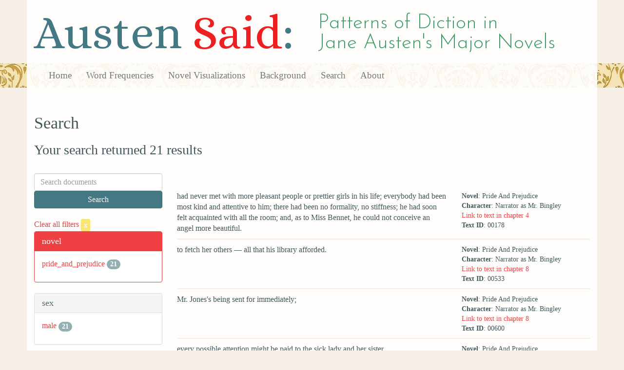

--- FILE ---
content_type: text/html; charset=utf-8
request_url: https://austen.unl.edu/search?action=search&age=out&class_status=gentry&controller=search&marriage_status=unmarried&rows=50&speaker_name=Narrator+as+Mr.+Bingley
body_size: 3287
content:
<!DOCTYPE html>
<html xmlns:xs="http://www.w3.org/2001/XMLSchema" xmlns:tei="http://www.tei-c.org/ns/1.0" xmlns:functx="http://www.functx.com" xmlns="http://www.w3.org/1999/xhtml" class="search" hc="a0" hcx="0">
<head>
  <title>Austen</title>

  <meta http-equiv="Content-Type" content="text/html; charset=utf-8">
  <meta charset="utf-8">
  <meta http-equiv="X-UA-Compatible" content="IE=edge,chrome=1">
  <meta name="csrf-param" content="authenticity_token" />
<meta name="csrf-token" content="NwN6nMEX-m0WY5yAK61id5cbgOu9QrlX6Rqm4rvaNT5sKQbX7qo8EXRkXrRDeQSePeZRWGlT6OgaJJ68eJRpaA" />
  <link rel="shortcut icon" type="image/x-icon" href="/assets/favicon-560f9beb82e4e35fc8c254191b220eb54de7ca6459e68a840f6ff14f379d59bb.ico" />
  
  <!-- Stylesheets -->
  
  <!-- Only need to call application because application calls the other two? -kmd 
	  todo figure this out and then remove comment -->
  <link rel="stylesheet" media="all" href="/assets/application-6603140774732962aa37b6551f958504a7aa9368ecce2939be1a54e3807f10cf.css" data-turbolinks-track="false" />



  <!-- Scripts -->
  <script src="https://ajax.googleapis.com/ajax/libs/jquery/1.10.2/jquery.min.js"></script>
  <!-- As above, application is calling the other files -->
  <script src="/assets/application-90ca552ef3b8f794966657cdf6484665bc5b48fe6b1199a4035d3d64f8fc6768.js" data-turbolinks-track="false"></script>
  

</head>

<body>
	
	<div class="header"><div class="container"><div class="site_title">
	<h1>Austen <span class="title_said">Said</span>:</h1>
	<h2>Patterns of Diction in <span class="secondary_title">Jane Austen's Major Novels</span></h2>
</div></div>


<div class="navbar navbar-default">
      <div class="container">
        <div class="navbar-header">
          <button type="button" class="navbar-toggle" data-toggle="collapse" data-target=".navbar-collapse">
            <span class="icon-bar"></span>
            <span class="icon-bar"></span>
            <span class="icon-bar"></span>
          </button>
         
        </div>
        <div class="navbar-collapse collapse">
          <ul class="nav navbar-nav">
            <li><a href="/">Home</a></li>
            <li><a href="/frequencies">Word Frequencies</a></li>
            <li><a href="/visualizations">Novel Visualizations</a></li>
            <li><a href="/background">Background</a></li>
            <li><a href="/search">Search</a></li>
            <li><a href="/about">About</a></li>
          </ul>
        </div>

      </div>
    </div>
</div><!-- /header -->


    <div class="container" id="wrapper">
      <h2>Search</h2>

<h3>Your search returned 21 results</h3>

<br/>

<div class="row">
  <div class="col-md-3">
    <form class="form-inline" action="/search" accept-charset="UTF-8" method="get">
      <div class="form-group">
        <input type="hidden" name="qfield" id="qfield" value="text" autocomplete="off" />
          
          <input type="hidden" name="speaker_name" id="speaker_name" value="Narrator as Mr. Bingley" autocomplete="off" />
          
          <input type="hidden" name="marriage_status" id="marriage_status" value="unmarried" autocomplete="off" />
          <input type="hidden" name="class_status" id="class_status" value="gentry" autocomplete="off" />
          
          <input type="hidden" name="age" id="age" value="out" autocomplete="off" />
          
          
          
        <input type="text" name="qtext" id="qtext" placeholder="Search documents" class="form-control main_search_text" />
        <input type="submit" name="commit" value="Search" class="btn btn-info submit_main_search_text" data-disable-with="Search" />
      </div>
</form>
    <br/>

      <div class="clear-filters-container">
        <a href="/search">
          Clear all filters 
          <button class="btn btn-warning btn-xs">x</button>
</a>      </div>

      <div class="panel panel-primary">
    <div class="panel-heading">
      <h3 class="panel-title">novel</h3>
    </div>
    <div class="panel-body">
      <ul class="list-unstyled">
          <li  >
            <a href="/search?action=search&amp;age=out&amp;class_status=gentry&amp;controller=search&amp;marriage_status=unmarried&amp;novel=pride_and_prejudice&amp;rows=50&amp;speaker_name=Narrator+as+Mr.+Bingley">pride_and_prejudice</a> 
            <span class="badge">21</span>
          </li>
      </ul>
    </div>
  </div>


      <div class="panel panel-default">
    <div class="panel-heading">
      <h3 class="panel-title">sex</h3>
    </div>
    <div class="panel-body">
      <ul class="list-unstyled">
          <li  >
            <a href="/search?action=search&amp;age=out&amp;class_status=gentry&amp;controller=search&amp;marriage_status=unmarried&amp;rows=50&amp;sex=male&amp;speaker_name=Narrator+as+Mr.+Bingley">male</a> 
            <span class="badge">21</span>
          </li>
      </ul>
    </div>
  </div>


      <div class="panel panel-default">
    <div class="panel-heading">
      <h3 class="panel-title">character_type</h3>
    </div>
    <div class="panel-body">
      <ul class="list-unstyled">
          <li  >
            <a href="/search?action=search&amp;age=out&amp;character_type=hero&amp;class_status=gentry&amp;controller=search&amp;marriage_status=unmarried&amp;rows=50&amp;speaker_name=Narrator+as+Mr.+Bingley">hero</a> 
            <span class="badge">21</span>
          </li>
      </ul>
    </div>
  </div>


      <div class="panel panel-default">
    <div class="panel-heading">
      <h3 class="panel-title">marriage status</h3>
    </div>
    <div class="panel-body">
      <ul class="list-unstyled">
          <li class=selected >
            <a href="/search?action=search&amp;age=out&amp;class_status=gentry&amp;controller=search&amp;marriage_status=unmarried&amp;rows=50&amp;speaker_name=Narrator+as+Mr.+Bingley">unmarried</a> 
            <span class="badge">21</span>
                <a href="/search?action=search&amp;age=out&amp;class_status=gentry&amp;controller=search&amp;rows=50&amp;speaker_name=Narrator+as+Mr.+Bingley">
                  <button class="btn btn-warning btn-xs">x</button>
</a>              </button>
          </li>
      </ul>
    </div>
  </div>


      <div class="panel panel-default">
    <div class="panel-heading">
      <h3 class="panel-title">class status</h3>
    </div>
    <div class="panel-body">
      <ul class="list-unstyled">
          <li class=selected >
            <a href="/search?action=search&amp;age=out&amp;class_status=gentry&amp;controller=search&amp;marriage_status=unmarried&amp;rows=50&amp;speaker_name=Narrator+as+Mr.+Bingley">gentry</a> 
            <span class="badge">21</span>
                <a href="/search?action=search&amp;age=out&amp;controller=search&amp;marriage_status=unmarried&amp;rows=50&amp;speaker_name=Narrator+as+Mr.+Bingley">
                  <button class="btn btn-warning btn-xs">x</button>
</a>              </button>
          </li>
      </ul>
    </div>
  </div>


      <div class="panel panel-default">
    <div class="panel-heading">
      <h3 class="panel-title">age</h3>
    </div>
    <div class="panel-body">
      <ul class="list-unstyled">
          <li class=selected >
            <a href="/search?action=search&amp;age=out&amp;class_status=gentry&amp;controller=search&amp;marriage_status=unmarried&amp;rows=50&amp;speaker_name=Narrator+as+Mr.+Bingley">out</a> 
            <span class="badge">21</span>
                <a href="/search?action=search&amp;class_status=gentry&amp;controller=search&amp;marriage_status=unmarried&amp;rows=50&amp;speaker_name=Narrator+as+Mr.+Bingley">
                  <button class="btn btn-warning btn-xs">x</button>
</a>              </button>
          </li>
      </ul>
    </div>
  </div>


    

      <div class="panel panel-default">
    <div class="panel-heading">
      <h3 class="panel-title">mode of speech</h3>
    </div>
    <div class="panel-body">
      <ul class="list-unstyled">
          <li  >
            <a href="/search?action=search&amp;age=out&amp;class_status=gentry&amp;controller=search&amp;marriage_status=unmarried&amp;mode_of_speech=fid&amp;rows=50&amp;speaker_name=Narrator+as+Mr.+Bingley">fid</a> 
            <span class="badge">21</span>
          </li>
          <li  >
            <a href="/search?action=search&amp;age=out&amp;class_status=gentry&amp;controller=search&amp;marriage_status=unmarried&amp;mode_of_speech=indirect&amp;rows=50&amp;speaker_name=Narrator+as+Mr.+Bingley">indirect</a> 
            <span class="badge">21</span>
          </li>
      </ul>
    </div>
  </div>


      <div class="panel panel-default">
    <div class="panel-heading">
      <h3 class="panel-title">speaker name</h3>
    </div>
    <div class="panel-body">
      <ul class="list-unstyled">
          <li class=selected >
            <a href="/search?action=search&amp;age=out&amp;class_status=gentry&amp;controller=search&amp;marriage_status=unmarried&amp;rows=50&amp;speaker_name=Narrator+as+Mr.+Bingley">Narrator as Mr. Bingley</a> 
            <span class="badge">21</span>
                <a href="/search?action=search&amp;age=out&amp;class_status=gentry&amp;controller=search&amp;marriage_status=unmarried&amp;rows=50">
                  <button class="btn btn-warning btn-xs">x</button>
</a>              </button>
          </li>
      </ul>
    </div>
  </div>



  </div>

  <div class="col-md-9">
    <div class="row search_controls">
      <div class="col-md-3 search_limit">
      </div>
      <div class="col-md-9 pagination_container">
      
      </div>
    </div> <!-- /row search controls-->

        <div class="search_results">
          <div class="row">
            <div class="col-md-8 search_results_text">
                had never met with more pleasant people or prettier girls in his life; everybody had been most kind and attentive to him; there had been no formality, no stiffness; he had soon felt acquainted with all the room; and, as to Miss Bennet, he could not conceive an angel more beautiful.
            </div>
            <div class="col-md-4 search_results_info">
              <ul>
                <li><strong>Novel</strong>: Pride And Prejudice</li>
                <li><strong>Character</strong>: Narrator as Mr. Bingley</li>
                <li><a href="/visualizations/pride_and_prejudice/4#said_no_00178">Link to text in chapter 4</a> </li>
                <!-- <li><strong>id</strong>: <#= doc['id'] %></li> -->
                <!-- <li><strong>chapter</strong>: <#= doc['chapter'] %></li> -->
                <li><strong>Text ID</strong>: 00178</li>
                <!-- <li><strong>speaker_id</strong>: <#= doc['speaker_id'] %></li> -->
              </ul>
            </div>
          </div>
        </div>
        <div class="search_results">
          <div class="row">
            <div class="col-md-8 search_results_text">
                to fetch her others — all that his library afforded.
            </div>
            <div class="col-md-4 search_results_info">
              <ul>
                <li><strong>Novel</strong>: Pride And Prejudice</li>
                <li><strong>Character</strong>: Narrator as Mr. Bingley</li>
                <li><a href="/visualizations/pride_and_prejudice/8#said_no_00533">Link to text in chapter 8</a> </li>
                <!-- <li><strong>id</strong>: <#= doc['id'] %></li> -->
                <!-- <li><strong>chapter</strong>: <#= doc['chapter'] %></li> -->
                <li><strong>Text ID</strong>: 00533</li>
                <!-- <li><strong>speaker_id</strong>: <#= doc['speaker_id'] %></li> -->
              </ul>
            </div>
          </div>
        </div>
        <div class="search_results">
          <div class="row">
            <div class="col-md-8 search_results_text">
                Mr. Jones&#39;s being sent for immediately;
            </div>
            <div class="col-md-4 search_results_info">
              <ul>
                <li><strong>Novel</strong>: Pride And Prejudice</li>
                <li><strong>Character</strong>: Narrator as Mr. Bingley</li>
                <li><a href="/visualizations/pride_and_prejudice/8#said_no_00600">Link to text in chapter 8</a> </li>
                <!-- <li><strong>id</strong>: <#= doc['id'] %></li> -->
                <!-- <li><strong>chapter</strong>: <#= doc['chapter'] %></li> -->
                <li><strong>Text ID</strong>: 00600</li>
                <!-- <li><strong>speaker_id</strong>: <#= doc['speaker_id'] %></li> -->
              </ul>
            </div>
          </div>
        </div>
        <div class="search_results">
          <div class="row">
            <div class="col-md-8 search_results_text">
                every possible attention might be paid to the sick lady and her sister.
            </div>
            <div class="col-md-4 search_results_info">
              <ul>
                <li><strong>Novel</strong>: Pride And Prejudice</li>
                <li><strong>Character</strong>: Narrator as Mr. Bingley</li>
                <li><a href="/visualizations/pride_and_prejudice/8#said_no_00608">Link to text in chapter 8</a> </li>
                <!-- <li><strong>id</strong>: <#= doc['id'] %></li> -->
                <!-- <li><strong>chapter</strong>: <#= doc['chapter'] %></li> -->
                <li><strong>Text ID</strong>: 00608</li>
                <!-- <li><strong>speaker_id</strong>: <#= doc['speaker_id'] %></li> -->
              </ul>
            </div>
          </div>
        </div>
        <div class="search_results">
          <div class="row">
            <div class="col-md-8 search_results_text">
                it would not be safe for her —
            </div>
            <div class="col-md-4 search_results_info">
              <ul>
                <li><strong>Novel</strong>: Pride And Prejudice</li>
                <li><strong>Character</strong>: Narrator as Mr. Bingley</li>
                <li><a href="/visualizations/pride_and_prejudice/12#said_no_00889">Link to text in chapter 12</a> </li>
                <!-- <li><strong>id</strong>: <#= doc['id'] %></li> -->
                <!-- <li><strong>chapter</strong>: <#= doc['chapter'] %></li> -->
                <li><strong>Text ID</strong>: 00889</li>
                <!-- <li><strong>speaker_id</strong>: <#= doc['speaker_id'] %></li> -->
              </ul>
            </div>
          </div>
        </div>
        <div class="search_results">
          <div class="row">
            <div class="col-md-8 search_results_text">
                she was not enough recovered;
            </div>
            <div class="col-md-4 search_results_info">
              <ul>
                <li><strong>Novel</strong>: Pride And Prejudice</li>
                <li><strong>Character</strong>: Narrator as Mr. Bingley</li>
                <li><a href="/visualizations/pride_and_prejudice/12#said_no_00891">Link to text in chapter 12</a> </li>
                <!-- <li><strong>id</strong>: <#= doc['id'] %></li> -->
                <!-- <li><strong>chapter</strong>: <#= doc['chapter'] %></li> -->
                <li><strong>Text ID</strong>: 00891</li>
                <!-- <li><strong>speaker_id</strong>: <#= doc['speaker_id'] %></li> -->
              </ul>
            </div>
          </div>
        </div>
        <div class="search_results">
          <div class="row">
            <div class="col-md-8 search_results_text">
                on his way to Longbourn on purpose to inquire after her.
            </div>
            <div class="col-md-4 search_results_info">
              <ul>
                <li><strong>Novel</strong>: Pride And Prejudice</li>
                <li><strong>Character</strong>: Narrator as Mr. Bingley</li>
                <li><a href="/visualizations/pride_and_prejudice/15#said_no_01068">Link to text in chapter 15</a> </li>
                <!-- <li><strong>id</strong>: <#= doc['id'] %></li> -->
                <!-- <li><strong>chapter</strong>: <#= doc['chapter'] %></li> -->
                <li><strong>Text ID</strong>: 01068</li>
                <!-- <li><strong>speaker_id</strong>: <#= doc['speaker_id'] %></li> -->
              </ul>
            </div>
          </div>
        </div>
        <div class="search_results">
          <div class="row">
            <div class="col-md-8 search_results_text">
                for taking the earliest opportunity of waiting on her, after his return from London, whither he was obliged to go the next day for a short time.
            </div>
            <div class="col-md-4 search_results_info">
              <ul>
                <li><strong>Novel</strong>: Pride And Prejudice</li>
                <li><strong>Character</strong>: Narrator as Mr. Bingley</li>
                <li><a href="/visualizations/pride_and_prejudice/18#said_no_01532">Link to text in chapter 18</a> </li>
                <!-- <li><strong>id</strong>: <#= doc['id'] %></li> -->
                <!-- <li><strong>chapter</strong>: <#= doc['chapter'] %></li> -->
                <li><strong>Text ID</strong>: 01532</li>
                <!-- <li><strong>speaker_id</strong>: <#= doc['speaker_id'] %></li> -->
              </ul>
            </div>
          </div>
        </div>
        <div class="search_results">
          <div class="row">
            <div class="col-md-8 search_results_text">
                whether all her sisters were at Longbourn.
            </div>
            <div class="col-md-4 search_results_info">
              <ul>
                <li><strong>Novel</strong>: Pride And Prejudice</li>
                <li><strong>Character</strong>: Narrator as Mr. Bingley</li>
                <li><a href="/visualizations/pride_and_prejudice/44#said_no_03452">Link to text in chapter 44</a> </li>
                <!-- <li><strong>id</strong>: <#= doc['id'] %></li> -->
                <!-- <li><strong>chapter</strong>: <#= doc['chapter'] %></li> -->
                <li><strong>Text ID</strong>: 03452</li>
                <!-- <li><strong>speaker_id</strong>: <#= doc['speaker_id'] %></li> -->
              </ul>
            </div>
          </div>
        </div>
        <div class="search_results">
          <div class="row">
            <div class="col-md-8 search_results_text">
                great pleasure in the certainty of seeing Elizabeth again, having still a great deal to say to her, and many inquiries to make after all their Hertfordshire friends.
            </div>
            <div class="col-md-4 search_results_info">
              <ul>
                <li><strong>Novel</strong>: Pride And Prejudice</li>
                <li><strong>Character</strong>: Narrator as Mr. Bingley</li>
                <li><a href="/visualizations/pride_and_prejudice/44#said_no_03464">Link to text in chapter 44</a> </li>
                <!-- <li><strong>id</strong>: <#= doc['id'] %></li> -->
                <!-- <li><strong>chapter</strong>: <#= doc['chapter'] %></li> -->
                <li><strong>Text ID</strong>: 03464</li>
                <!-- <li><strong>speaker_id</strong>: <#= doc['speaker_id'] %></li> -->
              </ul>
            </div>
          </div>
        </div>
        <div class="search_results">
          <div class="row">
            <div class="col-md-8 search_results_text">
                he did,
            </div>
            <div class="col-md-4 search_results_info">
              <ul>
                <li><strong>Novel</strong>: Pride And Prejudice</li>
                <li><strong>Character</strong>: Narrator as Mr. Bingley</li>
                <li><a href="/visualizations/pride_and_prejudice/53#said_no_04396">Link to text in chapter 53</a> </li>
                <!-- <li><strong>id</strong>: <#= doc['id'] %></li> -->
                <!-- <li><strong>chapter</strong>: <#= doc['chapter'] %></li> -->
                <li><strong>Text ID</strong>: 04396</li>
                <!-- <li><strong>speaker_id</strong>: <#= doc['speaker_id'] %></li> -->
              </ul>
            </div>
          </div>
        </div>
        <div class="search_results">
          <div class="row">
            <div class="col-md-8 search_results_text">
                A few weeks,
            </div>
            <div class="col-md-4 search_results_info">
              <ul>
                <li><strong>Novel</strong>: Pride And Prejudice</li>
                <li><strong>Character</strong>: Narrator as Mr. Bingley</li>
                <li><a href="/visualizations/pride_and_prejudice/53#said_no_04404">Link to text in chapter 53</a> </li>
                <!-- <li><strong>id</strong>: <#= doc['id'] %></li> -->
                <!-- <li><strong>chapter</strong>: <#= doc['chapter'] %></li> -->
                <li><strong>Text ID</strong>: 04404</li>
                <!-- <li><strong>speaker_id</strong>: <#= doc['speaker_id'] %></li> -->
              </ul>
            </div>
          </div>
        </div>
        <div class="search_results">
          <div class="row">
            <div class="col-md-8 search_results_text">
                as handsome as she had been last year; as good natured, and as unaffected, though not quite so chatty.
            </div>
            <div class="col-md-4 search_results_info">
              <ul>
                <li><strong>Novel</strong>: Pride And Prejudice</li>
                <li><strong>Character</strong>: Narrator as Mr. Bingley</li>
                <li><a href="/visualizations/pride_and_prejudice/53#said_no_04422">Link to text in chapter 53</a> </li>
                <!-- <li><strong>id</strong>: <#= doc['id'] %></li> -->
                <!-- <li><strong>chapter</strong>: <#= doc['chapter'] %></li> -->
                <li><strong>Text ID</strong>: 04422</li>
                <!-- <li><strong>speaker_id</strong>: <#= doc['speaker_id'] %></li> -->
              </ul>
            </div>
          </div>
        </div>
        <div class="search_results">
          <div class="row">
            <div class="col-md-8 search_results_text">
                something of his concern
            </div>
            <div class="col-md-4 search_results_info">
              <ul>
                <li><strong>Novel</strong>: Pride And Prejudice</li>
                <li><strong>Character</strong>: Narrator as Mr. Bingley</li>
                <li><a href="/visualizations/pride_and_prejudice/53#said_no_04437">Link to text in chapter 53</a> </li>
                <!-- <li><strong>id</strong>: <#= doc['id'] %></li> -->
                <!-- <li><strong>chapter</strong>: <#= doc['chapter'] %></li> -->
                <li><strong>Text ID</strong>: 04437</li>
                <!-- <li><strong>speaker_id</strong>: <#= doc['speaker_id'] %></li> -->
              </ul>
            </div>
          </div>
        </div>
        <div class="search_results">
          <div class="row">
            <div class="col-md-8 search_results_text">
                at having been prevented by business.
            </div>
            <div class="col-md-4 search_results_info">
              <ul>
                <li><strong>Novel</strong>: Pride And Prejudice</li>
                <li><strong>Character</strong>: Narrator as Mr. Bingley</li>
                <li><a href="/visualizations/pride_and_prejudice/53#said_no_04438">Link to text in chapter 53</a> </li>
                <!-- <li><strong>id</strong>: <#= doc['id'] %></li> -->
                <!-- <li><strong>chapter</strong>: <#= doc['chapter'] %></li> -->
                <li><strong>Text ID</strong>: 04438</li>
                <!-- <li><strong>speaker_id</strong>: <#= doc['speaker_id'] %></li> -->
              </ul>
            </div>
          </div>
        </div>
        <div class="search_results">
          <div class="row">
            <div class="col-md-8 search_results_text">
                engaged elsewhere.
            </div>
            <div class="col-md-4 search_results_info">
              <ul>
                <li><strong>Novel</strong>: Pride And Prejudice</li>
                <li><strong>Character</strong>: Narrator as Mr. Bingley</li>
                <li><a href="/visualizations/pride_and_prejudice/55#said_no_04535">Link to text in chapter 55</a> </li>
                <!-- <li><strong>id</strong>: <#= doc['id'] %></li> -->
                <!-- <li><strong>chapter</strong>: <#= doc['chapter'] %></li> -->
                <li><strong>Text ID</strong>: 04535</li>
                <!-- <li><strong>speaker_id</strong>: <#= doc['speaker_id'] %></li> -->
              </ul>
            </div>
          </div>
        </div>
        <div class="search_results">
          <div class="row">
            <div class="col-md-8 search_results_text">
                He should be particularly happy at any time, etc. etc.; and if she would give him leave, would take an early opportunity of waiting on them.
            </div>
            <div class="col-md-4 search_results_info">
              <ul>
                <li><strong>Novel</strong>: Pride And Prejudice</li>
                <li><strong>Character</strong>: Narrator as Mr. Bingley</li>
                <li><a href="/visualizations/pride_and_prejudice/55#said_no_04539">Link to text in chapter 55</a> </li>
                <!-- <li><strong>id</strong>: <#= doc['id'] %></li> -->
                <!-- <li><strong>chapter</strong>: <#= doc['chapter'] %></li> -->
                <li><strong>Text ID</strong>: 04539</li>
                <!-- <li><strong>speaker_id</strong>: <#= doc['speaker_id'] %></li> -->
              </ul>
            </div>
          </div>
        </div>
        <div class="search_results">
          <div class="row">
            <div class="col-md-8 search_results_text">
                Yes, he had no engagement at all for to-morrow;
            </div>
            <div class="col-md-4 search_results_info">
              <ul>
                <li><strong>Novel</strong>: Pride And Prejudice</li>
                <li><strong>Character</strong>: Narrator as Mr. Bingley</li>
                <li><a href="/visualizations/pride_and_prejudice/55#said_no_04541">Link to text in chapter 55</a> </li>
                <!-- <li><strong>id</strong>: <#= doc['id'] %></li> -->
                <!-- <li><strong>chapter</strong>: <#= doc['chapter'] %></li> -->
                <li><strong>Text ID</strong>: 04541</li>
                <!-- <li><strong>speaker_id</strong>: <#= doc['speaker_id'] %></li> -->
              </ul>
            </div>
          </div>
        </div>
        <div class="search_results">
          <div class="row">
            <div class="col-md-8 search_results_text">
                the good wishes and affection of a sister.
            </div>
            <div class="col-md-4 search_results_info">
              <ul>
                <li><strong>Novel</strong>: Pride And Prejudice</li>
                <li><strong>Character</strong>: Narrator as Mr. Bingley</li>
                <li><a href="/visualizations/pride_and_prejudice/55#said_no_04611">Link to text in chapter 55</a> </li>
                <!-- <li><strong>id</strong>: <#= doc['id'] %></li> -->
                <!-- <li><strong>chapter</strong>: <#= doc['chapter'] %></li> -->
                <li><strong>Text ID</strong>: 04611</li>
                <!-- <li><strong>speaker_id</strong>: <#= doc['speaker_id'] %></li> -->
              </ul>
            </div>
          </div>
        </div>
        <div class="search_results">
          <div class="row">
            <div class="col-md-8 search_results_text">
                to avoid the confinement of such an intrusion, and walk away with him into the shrubbery.
            </div>
            <div class="col-md-4 search_results_info">
              <ul>
                <li><strong>Novel</strong>: Pride And Prejudice</li>
                <li><strong>Character</strong>: Narrator as Mr. Bingley</li>
                <li><a href="/visualizations/pride_and_prejudice/56#said_no_04664">Link to text in chapter 56</a> </li>
                <!-- <li><strong>id</strong>: <#= doc['id'] %></li> -->
                <!-- <li><strong>chapter</strong>: <#= doc['chapter'] %></li> -->
                <li><strong>Text ID</strong>: 04664</li>
                <!-- <li><strong>speaker_id</strong>: <#= doc['speaker_id'] %></li> -->
              </ul>
            </div>
          </div>
        </div>
        <div class="search_results">
          <div class="row">
            <div class="col-md-8 search_results_text">
                giving them a hint to be gone.
            </div>
            <div class="col-md-4 search_results_info">
              <ul>
                <li><strong>Novel</strong>: Pride And Prejudice</li>
                <li><strong>Character</strong>: Narrator as Mr. Bingley</li>
                <li><a href="/visualizations/pride_and_prejudice/61#said_no_05160">Link to text in chapter 61</a> </li>
                <!-- <li><strong>id</strong>: <#= doc['id'] %></li> -->
                <!-- <li><strong>chapter</strong>: <#= doc['chapter'] %></li> -->
                <li><strong>Text ID</strong>: 05160</li>
                <!-- <li><strong>speaker_id</strong>: <#= doc['speaker_id'] %></li> -->
              </ul>
            </div>
          </div>
        </div>

    <div class="row search_controls">
      <div class="col-md-3 search_limit">
    </div>
    <div class="col-md-9 pagination_container">
      
    </div>
  </div>
</div><!-- /row -->

    </div>


 <div class="footer">
	        <div class="container">
  	        <div class="footer_info">
		        <p>Created by the <a href="http://cdrh.unl.edu">Center for Digital Research in the Humanities</a>.</p>
		        <div class="footer_logo"><a href="http://www.unl.edu"><img src="/assets/unl_black-09778b7b788aea5a8995d5fc2eb509d35b2f21afbfe2d5f005d8d02fb3863c5e.png" /></a></div>
  	        </div><!-- /footer_info -->
	        </div> <!-- /container -->
	        
        </div><!-- /footer -->
</body>
</html>
